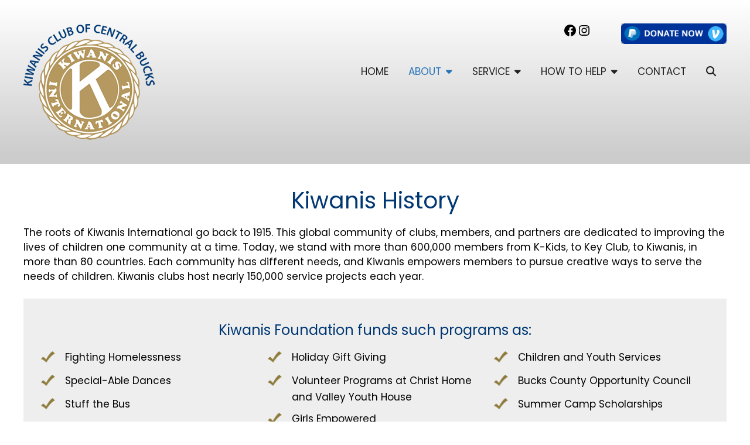

--- FILE ---
content_type: text/html; charset=UTF-8
request_url: https://kiwanisclubofcb.com/history/
body_size: 12920
content:
<!DOCTYPE html>
<html lang="en-US">
<head>
<meta charset="UTF-8" />
<meta name="viewport" content="width=device-width, initial-scale=1.0">
<link rel="profile" href="http://gmpg.org/xfn/11" />
<title>History &#8211; Kiwanis Club of Central Bucks</title>
<meta name='robots' content='max-image-preview:large' />
	<style>img:is([sizes="auto" i], [sizes^="auto," i]) { contain-intrinsic-size: 3000px 1500px }</style>
	<link rel='dns-prefetch' href='//js.stripe.com' />
<link rel="alternate" type="application/rss+xml" title="Kiwanis Club of Central Bucks &raquo; Feed" href="https://kiwanisclubofcb.com/feed/" />
<link rel="alternate" type="application/rss+xml" title="Kiwanis Club of Central Bucks &raquo; Comments Feed" href="https://kiwanisclubofcb.com/comments/feed/" />
<script type="text/javascript">
/* <![CDATA[ */
window._wpemojiSettings = {"baseUrl":"https:\/\/s.w.org\/images\/core\/emoji\/16.0.1\/72x72\/","ext":".png","svgUrl":"https:\/\/s.w.org\/images\/core\/emoji\/16.0.1\/svg\/","svgExt":".svg","source":{"concatemoji":"https:\/\/kiwanisclubofcb.com\/wp-includes\/js\/wp-emoji-release.min.js?ver=6.8.3"}};
/*! This file is auto-generated */
!function(s,n){var o,i,e;function c(e){try{var t={supportTests:e,timestamp:(new Date).valueOf()};sessionStorage.setItem(o,JSON.stringify(t))}catch(e){}}function p(e,t,n){e.clearRect(0,0,e.canvas.width,e.canvas.height),e.fillText(t,0,0);var t=new Uint32Array(e.getImageData(0,0,e.canvas.width,e.canvas.height).data),a=(e.clearRect(0,0,e.canvas.width,e.canvas.height),e.fillText(n,0,0),new Uint32Array(e.getImageData(0,0,e.canvas.width,e.canvas.height).data));return t.every(function(e,t){return e===a[t]})}function u(e,t){e.clearRect(0,0,e.canvas.width,e.canvas.height),e.fillText(t,0,0);for(var n=e.getImageData(16,16,1,1),a=0;a<n.data.length;a++)if(0!==n.data[a])return!1;return!0}function f(e,t,n,a){switch(t){case"flag":return n(e,"\ud83c\udff3\ufe0f\u200d\u26a7\ufe0f","\ud83c\udff3\ufe0f\u200b\u26a7\ufe0f")?!1:!n(e,"\ud83c\udde8\ud83c\uddf6","\ud83c\udde8\u200b\ud83c\uddf6")&&!n(e,"\ud83c\udff4\udb40\udc67\udb40\udc62\udb40\udc65\udb40\udc6e\udb40\udc67\udb40\udc7f","\ud83c\udff4\u200b\udb40\udc67\u200b\udb40\udc62\u200b\udb40\udc65\u200b\udb40\udc6e\u200b\udb40\udc67\u200b\udb40\udc7f");case"emoji":return!a(e,"\ud83e\udedf")}return!1}function g(e,t,n,a){var r="undefined"!=typeof WorkerGlobalScope&&self instanceof WorkerGlobalScope?new OffscreenCanvas(300,150):s.createElement("canvas"),o=r.getContext("2d",{willReadFrequently:!0}),i=(o.textBaseline="top",o.font="600 32px Arial",{});return e.forEach(function(e){i[e]=t(o,e,n,a)}),i}function t(e){var t=s.createElement("script");t.src=e,t.defer=!0,s.head.appendChild(t)}"undefined"!=typeof Promise&&(o="wpEmojiSettingsSupports",i=["flag","emoji"],n.supports={everything:!0,everythingExceptFlag:!0},e=new Promise(function(e){s.addEventListener("DOMContentLoaded",e,{once:!0})}),new Promise(function(t){var n=function(){try{var e=JSON.parse(sessionStorage.getItem(o));if("object"==typeof e&&"number"==typeof e.timestamp&&(new Date).valueOf()<e.timestamp+604800&&"object"==typeof e.supportTests)return e.supportTests}catch(e){}return null}();if(!n){if("undefined"!=typeof Worker&&"undefined"!=typeof OffscreenCanvas&&"undefined"!=typeof URL&&URL.createObjectURL&&"undefined"!=typeof Blob)try{var e="postMessage("+g.toString()+"("+[JSON.stringify(i),f.toString(),p.toString(),u.toString()].join(",")+"));",a=new Blob([e],{type:"text/javascript"}),r=new Worker(URL.createObjectURL(a),{name:"wpTestEmojiSupports"});return void(r.onmessage=function(e){c(n=e.data),r.terminate(),t(n)})}catch(e){}c(n=g(i,f,p,u))}t(n)}).then(function(e){for(var t in e)n.supports[t]=e[t],n.supports.everything=n.supports.everything&&n.supports[t],"flag"!==t&&(n.supports.everythingExceptFlag=n.supports.everythingExceptFlag&&n.supports[t]);n.supports.everythingExceptFlag=n.supports.everythingExceptFlag&&!n.supports.flag,n.DOMReady=!1,n.readyCallback=function(){n.DOMReady=!0}}).then(function(){return e}).then(function(){var e;n.supports.everything||(n.readyCallback(),(e=n.source||{}).concatemoji?t(e.concatemoji):e.wpemoji&&e.twemoji&&(t(e.twemoji),t(e.wpemoji)))}))}((window,document),window._wpemojiSettings);
/* ]]> */
</script>
<link rel='stylesheet' id='twb-open-sans-css' href='https://fonts.googleapis.com/css?family=Open+Sans%3A300%2C400%2C500%2C600%2C700%2C800&#038;display=swap&#038;ver=6.8.3' type='text/css' media='all' />
<link rel='stylesheet' id='twb-global-css' href='https://kiwanisclubofcb.com/wp-content/plugins/form-maker/booster/assets/css/global.css?ver=1.0.0' type='text/css' media='all' />
<style id='wp-emoji-styles-inline-css' type='text/css'>

	img.wp-smiley, img.emoji {
		display: inline !important;
		border: none !important;
		box-shadow: none !important;
		height: 1em !important;
		width: 1em !important;
		margin: 0 0.07em !important;
		vertical-align: -0.1em !important;
		background: none !important;
		padding: 0 !important;
	}
</style>
<link rel='stylesheet' id='wp-block-library-css' href='https://kiwanisclubofcb.com/wp-includes/css/dist/block-library/style.min.css?ver=6.8.3' type='text/css' media='all' />
<style id='wp-block-library-theme-inline-css' type='text/css'>
.wp-block-audio :where(figcaption){color:#555;font-size:13px;text-align:center}.is-dark-theme .wp-block-audio :where(figcaption){color:#ffffffa6}.wp-block-audio{margin:0 0 1em}.wp-block-code{border:1px solid #ccc;border-radius:4px;font-family:Menlo,Consolas,monaco,monospace;padding:.8em 1em}.wp-block-embed :where(figcaption){color:#555;font-size:13px;text-align:center}.is-dark-theme .wp-block-embed :where(figcaption){color:#ffffffa6}.wp-block-embed{margin:0 0 1em}.blocks-gallery-caption{color:#555;font-size:13px;text-align:center}.is-dark-theme .blocks-gallery-caption{color:#ffffffa6}:root :where(.wp-block-image figcaption){color:#555;font-size:13px;text-align:center}.is-dark-theme :root :where(.wp-block-image figcaption){color:#ffffffa6}.wp-block-image{margin:0 0 1em}.wp-block-pullquote{border-bottom:4px solid;border-top:4px solid;color:currentColor;margin-bottom:1.75em}.wp-block-pullquote cite,.wp-block-pullquote footer,.wp-block-pullquote__citation{color:currentColor;font-size:.8125em;font-style:normal;text-transform:uppercase}.wp-block-quote{border-left:.25em solid;margin:0 0 1.75em;padding-left:1em}.wp-block-quote cite,.wp-block-quote footer{color:currentColor;font-size:.8125em;font-style:normal;position:relative}.wp-block-quote:where(.has-text-align-right){border-left:none;border-right:.25em solid;padding-left:0;padding-right:1em}.wp-block-quote:where(.has-text-align-center){border:none;padding-left:0}.wp-block-quote.is-large,.wp-block-quote.is-style-large,.wp-block-quote:where(.is-style-plain){border:none}.wp-block-search .wp-block-search__label{font-weight:700}.wp-block-search__button{border:1px solid #ccc;padding:.375em .625em}:where(.wp-block-group.has-background){padding:1.25em 2.375em}.wp-block-separator.has-css-opacity{opacity:.4}.wp-block-separator{border:none;border-bottom:2px solid;margin-left:auto;margin-right:auto}.wp-block-separator.has-alpha-channel-opacity{opacity:1}.wp-block-separator:not(.is-style-wide):not(.is-style-dots){width:100px}.wp-block-separator.has-background:not(.is-style-dots){border-bottom:none;height:1px}.wp-block-separator.has-background:not(.is-style-wide):not(.is-style-dots){height:2px}.wp-block-table{margin:0 0 1em}.wp-block-table td,.wp-block-table th{word-break:normal}.wp-block-table :where(figcaption){color:#555;font-size:13px;text-align:center}.is-dark-theme .wp-block-table :where(figcaption){color:#ffffffa6}.wp-block-video :where(figcaption){color:#555;font-size:13px;text-align:center}.is-dark-theme .wp-block-video :where(figcaption){color:#ffffffa6}.wp-block-video{margin:0 0 1em}:root :where(.wp-block-template-part.has-background){margin-bottom:0;margin-top:0;padding:1.25em 2.375em}
</style>
<style id='classic-theme-styles-inline-css' type='text/css'>
/*! This file is auto-generated */
.wp-block-button__link{color:#fff;background-color:#32373c;border-radius:9999px;box-shadow:none;text-decoration:none;padding:calc(.667em + 2px) calc(1.333em + 2px);font-size:1.125em}.wp-block-file__button{background:#32373c;color:#fff;text-decoration:none}
</style>
<link rel='stylesheet' id='font-awesome-css' href='https://kiwanisclubofcb.com/wp-content/plugins/contact-widgets/assets/css/font-awesome.min.css?ver=4.7.0' type='text/css' media='all' />
<style id='global-styles-inline-css' type='text/css'>
:root{--wp--preset--aspect-ratio--square: 1;--wp--preset--aspect-ratio--4-3: 4/3;--wp--preset--aspect-ratio--3-4: 3/4;--wp--preset--aspect-ratio--3-2: 3/2;--wp--preset--aspect-ratio--2-3: 2/3;--wp--preset--aspect-ratio--16-9: 16/9;--wp--preset--aspect-ratio--9-16: 9/16;--wp--preset--color--black: #000000;--wp--preset--color--cyan-bluish-gray: #abb8c3;--wp--preset--color--white: #ffffff;--wp--preset--color--pale-pink: #f78da7;--wp--preset--color--vivid-red: #cf2e2e;--wp--preset--color--luminous-vivid-orange: #ff6900;--wp--preset--color--luminous-vivid-amber: #fcb900;--wp--preset--color--light-green-cyan: #7bdcb5;--wp--preset--color--vivid-green-cyan: #00d084;--wp--preset--color--pale-cyan-blue: #8ed1fc;--wp--preset--color--vivid-cyan-blue: #0693e3;--wp--preset--color--vivid-purple: #9b51e0;--wp--preset--color--primary: #0099ff;--wp--preset--color--secondary: #7892BC;--wp--preset--color--tertiary: #EEE8A9;--wp--preset--color--dark: #222;--wp--preset--color--light: #f5f5f5;--wp--preset--color--success: #28a745;--wp--preset--color--danger: #dc3545;--wp--preset--color--warning: #ffc107;--wp--preset--color--info: #17a2b8;--wp--preset--gradient--vivid-cyan-blue-to-vivid-purple: linear-gradient(135deg,rgba(6,147,227,1) 0%,rgb(155,81,224) 100%);--wp--preset--gradient--light-green-cyan-to-vivid-green-cyan: linear-gradient(135deg,rgb(122,220,180) 0%,rgb(0,208,130) 100%);--wp--preset--gradient--luminous-vivid-amber-to-luminous-vivid-orange: linear-gradient(135deg,rgba(252,185,0,1) 0%,rgba(255,105,0,1) 100%);--wp--preset--gradient--luminous-vivid-orange-to-vivid-red: linear-gradient(135deg,rgba(255,105,0,1) 0%,rgb(207,46,46) 100%);--wp--preset--gradient--very-light-gray-to-cyan-bluish-gray: linear-gradient(135deg,rgb(238,238,238) 0%,rgb(169,184,195) 100%);--wp--preset--gradient--cool-to-warm-spectrum: linear-gradient(135deg,rgb(74,234,220) 0%,rgb(151,120,209) 20%,rgb(207,42,186) 40%,rgb(238,44,130) 60%,rgb(251,105,98) 80%,rgb(254,248,76) 100%);--wp--preset--gradient--blush-light-purple: linear-gradient(135deg,rgb(255,206,236) 0%,rgb(152,150,240) 100%);--wp--preset--gradient--blush-bordeaux: linear-gradient(135deg,rgb(254,205,165) 0%,rgb(254,45,45) 50%,rgb(107,0,62) 100%);--wp--preset--gradient--luminous-dusk: linear-gradient(135deg,rgb(255,203,112) 0%,rgb(199,81,192) 50%,rgb(65,88,208) 100%);--wp--preset--gradient--pale-ocean: linear-gradient(135deg,rgb(255,245,203) 0%,rgb(182,227,212) 50%,rgb(51,167,181) 100%);--wp--preset--gradient--electric-grass: linear-gradient(135deg,rgb(202,248,128) 0%,rgb(113,206,126) 100%);--wp--preset--gradient--midnight: linear-gradient(135deg,rgb(2,3,129) 0%,rgb(40,116,252) 100%);--wp--preset--font-size--small: 13px;--wp--preset--font-size--medium: 20px;--wp--preset--font-size--large: 36px;--wp--preset--font-size--x-large: 42px;--wp--preset--spacing--20: 0.44rem;--wp--preset--spacing--30: 0.67rem;--wp--preset--spacing--40: 1rem;--wp--preset--spacing--50: 1.5rem;--wp--preset--spacing--60: 2.25rem;--wp--preset--spacing--70: 3.38rem;--wp--preset--spacing--80: 5.06rem;--wp--preset--shadow--natural: 6px 6px 9px rgba(0, 0, 0, 0.2);--wp--preset--shadow--deep: 12px 12px 50px rgba(0, 0, 0, 0.4);--wp--preset--shadow--sharp: 6px 6px 0px rgba(0, 0, 0, 0.2);--wp--preset--shadow--outlined: 6px 6px 0px -3px rgba(255, 255, 255, 1), 6px 6px rgba(0, 0, 0, 1);--wp--preset--shadow--crisp: 6px 6px 0px rgba(0, 0, 0, 1);}:where(.is-layout-flex){gap: 0.5em;}:where(.is-layout-grid){gap: 0.5em;}body .is-layout-flex{display: flex;}.is-layout-flex{flex-wrap: wrap;align-items: center;}.is-layout-flex > :is(*, div){margin: 0;}body .is-layout-grid{display: grid;}.is-layout-grid > :is(*, div){margin: 0;}:where(.wp-block-columns.is-layout-flex){gap: 2em;}:where(.wp-block-columns.is-layout-grid){gap: 2em;}:where(.wp-block-post-template.is-layout-flex){gap: 1.25em;}:where(.wp-block-post-template.is-layout-grid){gap: 1.25em;}.has-black-color{color: var(--wp--preset--color--black) !important;}.has-cyan-bluish-gray-color{color: var(--wp--preset--color--cyan-bluish-gray) !important;}.has-white-color{color: var(--wp--preset--color--white) !important;}.has-pale-pink-color{color: var(--wp--preset--color--pale-pink) !important;}.has-vivid-red-color{color: var(--wp--preset--color--vivid-red) !important;}.has-luminous-vivid-orange-color{color: var(--wp--preset--color--luminous-vivid-orange) !important;}.has-luminous-vivid-amber-color{color: var(--wp--preset--color--luminous-vivid-amber) !important;}.has-light-green-cyan-color{color: var(--wp--preset--color--light-green-cyan) !important;}.has-vivid-green-cyan-color{color: var(--wp--preset--color--vivid-green-cyan) !important;}.has-pale-cyan-blue-color{color: var(--wp--preset--color--pale-cyan-blue) !important;}.has-vivid-cyan-blue-color{color: var(--wp--preset--color--vivid-cyan-blue) !important;}.has-vivid-purple-color{color: var(--wp--preset--color--vivid-purple) !important;}.has-black-background-color{background-color: var(--wp--preset--color--black) !important;}.has-cyan-bluish-gray-background-color{background-color: var(--wp--preset--color--cyan-bluish-gray) !important;}.has-white-background-color{background-color: var(--wp--preset--color--white) !important;}.has-pale-pink-background-color{background-color: var(--wp--preset--color--pale-pink) !important;}.has-vivid-red-background-color{background-color: var(--wp--preset--color--vivid-red) !important;}.has-luminous-vivid-orange-background-color{background-color: var(--wp--preset--color--luminous-vivid-orange) !important;}.has-luminous-vivid-amber-background-color{background-color: var(--wp--preset--color--luminous-vivid-amber) !important;}.has-light-green-cyan-background-color{background-color: var(--wp--preset--color--light-green-cyan) !important;}.has-vivid-green-cyan-background-color{background-color: var(--wp--preset--color--vivid-green-cyan) !important;}.has-pale-cyan-blue-background-color{background-color: var(--wp--preset--color--pale-cyan-blue) !important;}.has-vivid-cyan-blue-background-color{background-color: var(--wp--preset--color--vivid-cyan-blue) !important;}.has-vivid-purple-background-color{background-color: var(--wp--preset--color--vivid-purple) !important;}.has-black-border-color{border-color: var(--wp--preset--color--black) !important;}.has-cyan-bluish-gray-border-color{border-color: var(--wp--preset--color--cyan-bluish-gray) !important;}.has-white-border-color{border-color: var(--wp--preset--color--white) !important;}.has-pale-pink-border-color{border-color: var(--wp--preset--color--pale-pink) !important;}.has-vivid-red-border-color{border-color: var(--wp--preset--color--vivid-red) !important;}.has-luminous-vivid-orange-border-color{border-color: var(--wp--preset--color--luminous-vivid-orange) !important;}.has-luminous-vivid-amber-border-color{border-color: var(--wp--preset--color--luminous-vivid-amber) !important;}.has-light-green-cyan-border-color{border-color: var(--wp--preset--color--light-green-cyan) !important;}.has-vivid-green-cyan-border-color{border-color: var(--wp--preset--color--vivid-green-cyan) !important;}.has-pale-cyan-blue-border-color{border-color: var(--wp--preset--color--pale-cyan-blue) !important;}.has-vivid-cyan-blue-border-color{border-color: var(--wp--preset--color--vivid-cyan-blue) !important;}.has-vivid-purple-border-color{border-color: var(--wp--preset--color--vivid-purple) !important;}.has-vivid-cyan-blue-to-vivid-purple-gradient-background{background: var(--wp--preset--gradient--vivid-cyan-blue-to-vivid-purple) !important;}.has-light-green-cyan-to-vivid-green-cyan-gradient-background{background: var(--wp--preset--gradient--light-green-cyan-to-vivid-green-cyan) !important;}.has-luminous-vivid-amber-to-luminous-vivid-orange-gradient-background{background: var(--wp--preset--gradient--luminous-vivid-amber-to-luminous-vivid-orange) !important;}.has-luminous-vivid-orange-to-vivid-red-gradient-background{background: var(--wp--preset--gradient--luminous-vivid-orange-to-vivid-red) !important;}.has-very-light-gray-to-cyan-bluish-gray-gradient-background{background: var(--wp--preset--gradient--very-light-gray-to-cyan-bluish-gray) !important;}.has-cool-to-warm-spectrum-gradient-background{background: var(--wp--preset--gradient--cool-to-warm-spectrum) !important;}.has-blush-light-purple-gradient-background{background: var(--wp--preset--gradient--blush-light-purple) !important;}.has-blush-bordeaux-gradient-background{background: var(--wp--preset--gradient--blush-bordeaux) !important;}.has-luminous-dusk-gradient-background{background: var(--wp--preset--gradient--luminous-dusk) !important;}.has-pale-ocean-gradient-background{background: var(--wp--preset--gradient--pale-ocean) !important;}.has-electric-grass-gradient-background{background: var(--wp--preset--gradient--electric-grass) !important;}.has-midnight-gradient-background{background: var(--wp--preset--gradient--midnight) !important;}.has-small-font-size{font-size: var(--wp--preset--font-size--small) !important;}.has-medium-font-size{font-size: var(--wp--preset--font-size--medium) !important;}.has-large-font-size{font-size: var(--wp--preset--font-size--large) !important;}.has-x-large-font-size{font-size: var(--wp--preset--font-size--x-large) !important;}
:where(.wp-block-post-template.is-layout-flex){gap: 1.25em;}:where(.wp-block-post-template.is-layout-grid){gap: 1.25em;}
:where(.wp-block-columns.is-layout-flex){gap: 2em;}:where(.wp-block-columns.is-layout-grid){gap: 2em;}
:root :where(.wp-block-pullquote){font-size: 1.5em;line-height: 1.6;}
</style>
<link rel='stylesheet' id='bne-testimonials-css-css' href='https://kiwanisclubofcb.com/wp-content/plugins/bne-testimonials-pro/assets/css/bne-testimonials.min.css?ver=2.9.19' type='text/css' media='all' />
<link rel='stylesheet' id='wpedon-css' href='https://kiwanisclubofcb.com/wp-content/plugins/easy-paypal-donation/assets/css/wpedon.css?ver=1.5.3' type='text/css' media='all' />
<link rel='stylesheet' id='wp-components-css' href='https://kiwanisclubofcb.com/wp-includes/css/dist/components/style.min.css?ver=6.8.3' type='text/css' media='all' />
<link rel='stylesheet' id='godaddy-styles-css' href='https://kiwanisclubofcb.com/wp-content/mu-plugins/vendor/wpex/godaddy-launch/includes/Dependencies/GoDaddy/Styles/build/latest.css?ver=2.0.2' type='text/css' media='all' />
<link rel='stylesheet' id='bootstrap-css' href='https://kiwanisclubofcb.com/wp-content/themes/sweetness/framework/assets/plugins/bootstrap/css/bootstrap.min.css?ver=4.6.2' type='text/css' media='all' />
<link rel='stylesheet' id='fontawesome-css' href='https://kiwanisclubofcb.com/wp-content/themes/sweetness/framework/assets/plugins/fontawesome/css/all.min.css?ver=6.4.2' type='text/css' media='all' />
<link rel='stylesheet' id='magnific-css' href='https://kiwanisclubofcb.com/wp-content/themes/sweetness/framework/assets/plugins/magnific/magnific-popup.css?ver=1.1.0' type='text/css' media='all' />
<link rel='stylesheet' id='bne_framework-css' href='https://kiwanisclubofcb.com/wp-content/themes/sweetness/framework/assets/css/bne-main.min.css?ver=2.2.20' type='text/css' media='all' />
<link rel='stylesheet' id='bne_framework_blocks-css' href='https://kiwanisclubofcb.com/wp-content/themes/sweetness/framework/assets/css/bne-blocks-front.css?ver=2.2.20' type='text/css' media='all' />
<link rel='stylesheet' id='bne_theme_parent-css' href='https://kiwanisclubofcb.com/wp-content/themes/sweetness/style.css?ver=2.2.20' type='text/css' media='all' />
<style id='bne_theme_parent-inline-css' type='text/css'>
.has-primary-color { color: #0099ff; }.has-primary-background-color { background-color: #0099ff; }.has-secondary-color { color: #7892BC; }.has-secondary-background-color { background-color: #7892BC; }.has-tertiary-color { color: #EEE8A9; }.has-tertiary-background-color { background-color: #EEE8A9; }.has-dark-color { color: #222; }.has-dark-background-color { background-color: #222; }.has-light-color { color: #f5f5f5; }.has-light-background-color { background-color: #f5f5f5; }.has-success-color { color: #28a745; }.has-success-background-color { background-color: #28a745; }.has-danger-color { color: #dc3545; }.has-danger-background-color { background-color: #dc3545; }.has-warning-color { color: #ffc107; }.has-warning-background-color { background-color: #ffc107; }.has-info-color { color: #17a2b8; }.has-info-background-color { background-color: #17a2b8; }:root {--theme-primary-color: #0099ff;--theme-secondary-color: #7892BC;--theme-tertiary-color: #EEE8A9;--theme-dark-color: #222;--theme-light-color: #f5f5f5;--theme-success-color: #28a745;--theme-danger-color: #dc3545;--theme-warning-color: #ffc107;--theme-info-color: #17a2b8;}
</style>
<link rel='stylesheet' id='bne_theme_child-css' href='https://kiwanisclubofcb.com/wp-content/themes/sweetness-child/style.css?ver=1622987792' type='text/css' media='all' />
<script type="text/javascript" src="https://kiwanisclubofcb.com/wp-includes/js/jquery/jquery.min.js?ver=3.7.1" id="jquery-core-js"></script>
<script type="text/javascript" src="https://kiwanisclubofcb.com/wp-includes/js/jquery/jquery-migrate.min.js?ver=3.4.1" id="jquery-migrate-js"></script>
<script type="text/javascript" src="https://kiwanisclubofcb.com/wp-content/plugins/form-maker/booster/assets/js/circle-progress.js?ver=1.2.2" id="twb-circle-js"></script>
<script type="text/javascript" id="twb-global-js-extra">
/* <![CDATA[ */
var twb = {"nonce":"e4e1fccb08","ajax_url":"https:\/\/kiwanisclubofcb.com\/wp-admin\/admin-ajax.php","plugin_url":"https:\/\/kiwanisclubofcb.com\/wp-content\/plugins\/form-maker\/booster","href":"https:\/\/kiwanisclubofcb.com\/wp-admin\/admin.php?page=twb_form-maker"};
var twb = {"nonce":"e4e1fccb08","ajax_url":"https:\/\/kiwanisclubofcb.com\/wp-admin\/admin-ajax.php","plugin_url":"https:\/\/kiwanisclubofcb.com\/wp-content\/plugins\/form-maker\/booster","href":"https:\/\/kiwanisclubofcb.com\/wp-admin\/admin.php?page=twb_form-maker"};
/* ]]> */
</script>
<script type="text/javascript" src="https://kiwanisclubofcb.com/wp-content/plugins/form-maker/booster/assets/js/global.js?ver=1.0.0" id="twb-global-js"></script>
<link rel="https://api.w.org/" href="https://kiwanisclubofcb.com/wp-json/" /><link rel="alternate" title="JSON" type="application/json" href="https://kiwanisclubofcb.com/wp-json/wp/v2/pages/883" /><link rel="EditURI" type="application/rsd+xml" title="RSD" href="https://kiwanisclubofcb.com/xmlrpc.php?rsd" />
<link rel="canonical" href="https://kiwanisclubofcb.com/history/" />
<link rel='shortlink' href='https://kiwanisclubofcb.com/?p=883' />
<link rel="alternate" title="oEmbed (JSON)" type="application/json+oembed" href="https://kiwanisclubofcb.com/wp-json/oembed/1.0/embed?url=https%3A%2F%2Fkiwanisclubofcb.com%2Fhistory%2F" />
<link rel="alternate" title="oEmbed (XML)" type="text/xml+oembed" href="https://kiwanisclubofcb.com/wp-json/oembed/1.0/embed?url=https%3A%2F%2Fkiwanisclubofcb.com%2Fhistory%2F&#038;format=xml" />

<!-- Theme Options CSS -->
<style type="text/css">
	:root {
		--theme-content-width: 1200px;
		--theme-default-btn-color: #0099ff;
		--theme-sidebar-gutter: 30px;
		--theme-body-font-family: Poppins;
		--theme-heading-font-family: Poppins;
		--theme-base-font-size: 17px;
		--theme-fluid-typography-ratio: 0;
		--theme-fluid-font-size: calc(var(--theme-base-font-size) + var(--theme-fluid-typography-ratio) * 1vw);
		--theme-dark-base: #111;
		--theme-dark-base-secondary: #333;
		--theme-menu-bg-color: rgba(244,244,244,0);
		--theme-menu-bg-hover-color: rgba(255,255,255,0);
		--theme-menu-nav-color: #222222;
		--theme-menu-nav-hover-color: #2874b8;
	}
	
	/* Responsive content size css (note: placed in styles.php as @media does not accept --var())*/
	@media (min-width: 1200px ) {
		/* WP Block: Media & Text (full width splits) */
		.wp-block-media-text.alignfull .wp-block-media-text__content {
			margin: 0 calc( ( 100vw - 1200px ) / 2 ) 0 auto;
		}
		
		.wp-block-media-text.alignfull.has-media-on-the-right .wp-block-media-text__content {
			margin: 0 auto 0 calc( ( 100vw - 1200px ) / 2 );
			padding-left: 0;
		}

		/* BNE Block: Container Halves */
		.bne-container.has-left-bg .bne-container-content,
		.bne-container.has-right-bg .bne-container-content {
			max-width: calc( ( 1200px / 2 ) + 30px );
		}	
		
	}

	/* General Typography Styles */
		html,
	body {
		font-family:Poppins;font-size:var(--theme-fluid-font-size);line-height:1.5;color:#000000;font-weight:400;font-style:normal;	}
		a { color: #1e73be; }
	a:hover { color: #a5cade; }
	.tagcloud a:hover, .bne-tags a:hover { background: #a5cade; color: white; }
		h1, h2, h3, h4, h5, h6, .header-font {
		font-family:Poppins;letter-spacing:0px;color:#003874;text-transform:none;font-weight:400;font-style:normal;	}
	#page-heading-wrapper { color: #333; }
		
	#footer_content,
	#footer-wrapper { color: #ffffff; }
	#footer_content h1, #footer_content h2, #footer_content h3, #footer_content h4, #footer_content h5, #footer_content h6,
	#footer-wrapper h1, #footer-wrapper h2, #footer-wrapper h3, #footer-wrapper h4, #footer-wrapper h5, #footer-wrapper h6 { color: #ffffff; }
	#footer_content a:not(.btn),
	#footer-wrapper a:not(.btn) { color: #99caea; }
	#footer_content a:hover:not(.btn),
	#footer-wrapper a:hover:not(.btn) { color: #26aae8; }	

	/* Main Menu Styles */
	#access { background-color: rgba(244,244,244,0); }
	#primary-menu > li > a { color: #222222; }
	/* Top Hover */
	#primary-menu > li > a:hover,
	#primary-menu > li > a:focus,
	#primary-menu > li.active > a,
	#primary-menu > li.sfHover > a,
	.bne-sticky-menu #primary-menu > li > a:hover,
	.bne-sticky-menu #primary-menu > li.active > a,
	.bne-sticky-menu #primary-menu > li.sfHover > a {
		background-color: rgba(255,255,255,0);
		color: #2874b8;
	}
	/* Sub Menu */
	#primary-menu ul { background-color: #ffffff; }
	#primary-menu li li a { color: #000000; }
	/* Sub Menu Hover */
	#primary-menu li li a:hover,
	#primary-menu li li a:focus,
	#primary-menu li li.active > a {
		background-color: #f4f4f4;
		color: #2874b8;
	}
	#primary-menu li a {font-family:Poppins;font-size:17px;text-transform:none;font-weight:400;font-style:normal;}		/* Body/Page Background */
	body { background-color: #ffffff;
background-image: url();
background-repeat: no-repeat;
background-position: center center;
background-size: cover;
background-attachment: scroll;
 }
			/* Header Background */
	#header-wrapper { background-color: #ffffff;
background-image: url(https://kiwanisclubofcb.com/wp-content/uploads/2021/06/bg-1.png);
background-repeat: repeat-x;
background-position: left top;
background-size: contain;
background-attachment: fixed;
 }
			/* Container Background */
	#main-content-wrapper { background-color: ;
background-image: url();
background-repeat: no-repeat;
background-position: center center;
background-size: cover;
background-attachment: scroll;
 }
				/* Footer Background */
	#footer-wrapper { background-color: #003874;
background-image: url();
background-repeat: no-repeat;
background-position: center center;
background-size: cover;
background-attachment: scroll;
 }
		
</style>
<!-- Theme Options CSS (End) -->
			<style type="text/css" id="wp-custom-css">
			#header-wrapper .header-content {
 padding-bottom: 0px;
}
		</style>
		<style id="kirki-inline-styles">/* devanagari */
@font-face {
  font-family: 'Poppins';
  font-style: italic;
  font-weight: 400;
  font-display: swap;
  src: url(https://kiwanisclubofcb.com/wp-content/fonts/poppins/pxiGyp8kv8JHgFVrJJLucXtAKPY.woff2) format('woff2');
  unicode-range: U+0900-097F, U+1CD0-1CF9, U+200C-200D, U+20A8, U+20B9, U+20F0, U+25CC, U+A830-A839, U+A8E0-A8FF, U+11B00-11B09;
}
/* latin-ext */
@font-face {
  font-family: 'Poppins';
  font-style: italic;
  font-weight: 400;
  font-display: swap;
  src: url(https://kiwanisclubofcb.com/wp-content/fonts/poppins/pxiGyp8kv8JHgFVrJJLufntAKPY.woff2) format('woff2');
  unicode-range: U+0100-02BA, U+02BD-02C5, U+02C7-02CC, U+02CE-02D7, U+02DD-02FF, U+0304, U+0308, U+0329, U+1D00-1DBF, U+1E00-1E9F, U+1EF2-1EFF, U+2020, U+20A0-20AB, U+20AD-20C0, U+2113, U+2C60-2C7F, U+A720-A7FF;
}
/* latin */
@font-face {
  font-family: 'Poppins';
  font-style: italic;
  font-weight: 400;
  font-display: swap;
  src: url(https://kiwanisclubofcb.com/wp-content/fonts/poppins/pxiGyp8kv8JHgFVrJJLucHtA.woff2) format('woff2');
  unicode-range: U+0000-00FF, U+0131, U+0152-0153, U+02BB-02BC, U+02C6, U+02DA, U+02DC, U+0304, U+0308, U+0329, U+2000-206F, U+20AC, U+2122, U+2191, U+2193, U+2212, U+2215, U+FEFF, U+FFFD;
}
/* devanagari */
@font-face {
  font-family: 'Poppins';
  font-style: normal;
  font-weight: 400;
  font-display: swap;
  src: url(https://kiwanisclubofcb.com/wp-content/fonts/poppins/pxiEyp8kv8JHgFVrJJbecmNE.woff2) format('woff2');
  unicode-range: U+0900-097F, U+1CD0-1CF9, U+200C-200D, U+20A8, U+20B9, U+20F0, U+25CC, U+A830-A839, U+A8E0-A8FF, U+11B00-11B09;
}
/* latin-ext */
@font-face {
  font-family: 'Poppins';
  font-style: normal;
  font-weight: 400;
  font-display: swap;
  src: url(https://kiwanisclubofcb.com/wp-content/fonts/poppins/pxiEyp8kv8JHgFVrJJnecmNE.woff2) format('woff2');
  unicode-range: U+0100-02BA, U+02BD-02C5, U+02C7-02CC, U+02CE-02D7, U+02DD-02FF, U+0304, U+0308, U+0329, U+1D00-1DBF, U+1E00-1E9F, U+1EF2-1EFF, U+2020, U+20A0-20AB, U+20AD-20C0, U+2113, U+2C60-2C7F, U+A720-A7FF;
}
/* latin */
@font-face {
  font-family: 'Poppins';
  font-style: normal;
  font-weight: 400;
  font-display: swap;
  src: url(https://kiwanisclubofcb.com/wp-content/fonts/poppins/pxiEyp8kv8JHgFVrJJfecg.woff2) format('woff2');
  unicode-range: U+0000-00FF, U+0131, U+0152-0153, U+02BB-02BC, U+02C6, U+02DA, U+02DC, U+0304, U+0308, U+0329, U+2000-206F, U+20AC, U+2122, U+2191, U+2193, U+2212, U+2215, U+FEFF, U+FFFD;
}
/* devanagari */
@font-face {
  font-family: 'Poppins';
  font-style: normal;
  font-weight: 700;
  font-display: swap;
  src: url(https://kiwanisclubofcb.com/wp-content/fonts/poppins/pxiByp8kv8JHgFVrLCz7Z11lFc-K.woff2) format('woff2');
  unicode-range: U+0900-097F, U+1CD0-1CF9, U+200C-200D, U+20A8, U+20B9, U+20F0, U+25CC, U+A830-A839, U+A8E0-A8FF, U+11B00-11B09;
}
/* latin-ext */
@font-face {
  font-family: 'Poppins';
  font-style: normal;
  font-weight: 700;
  font-display: swap;
  src: url(https://kiwanisclubofcb.com/wp-content/fonts/poppins/pxiByp8kv8JHgFVrLCz7Z1JlFc-K.woff2) format('woff2');
  unicode-range: U+0100-02BA, U+02BD-02C5, U+02C7-02CC, U+02CE-02D7, U+02DD-02FF, U+0304, U+0308, U+0329, U+1D00-1DBF, U+1E00-1E9F, U+1EF2-1EFF, U+2020, U+20A0-20AB, U+20AD-20C0, U+2113, U+2C60-2C7F, U+A720-A7FF;
}
/* latin */
@font-face {
  font-family: 'Poppins';
  font-style: normal;
  font-weight: 700;
  font-display: swap;
  src: url(https://kiwanisclubofcb.com/wp-content/fonts/poppins/pxiByp8kv8JHgFVrLCz7Z1xlFQ.woff2) format('woff2');
  unicode-range: U+0000-00FF, U+0131, U+0152-0153, U+02BB-02BC, U+02C6, U+02DA, U+02DC, U+0304, U+0308, U+0329, U+2000-206F, U+20AC, U+2122, U+2191, U+2193, U+2212, U+2215, U+FEFF, U+FFFD;
}/* devanagari */
@font-face {
  font-family: 'Poppins';
  font-style: italic;
  font-weight: 400;
  font-display: swap;
  src: url(https://kiwanisclubofcb.com/wp-content/fonts/poppins/pxiGyp8kv8JHgFVrJJLucXtAKPY.woff2) format('woff2');
  unicode-range: U+0900-097F, U+1CD0-1CF9, U+200C-200D, U+20A8, U+20B9, U+20F0, U+25CC, U+A830-A839, U+A8E0-A8FF, U+11B00-11B09;
}
/* latin-ext */
@font-face {
  font-family: 'Poppins';
  font-style: italic;
  font-weight: 400;
  font-display: swap;
  src: url(https://kiwanisclubofcb.com/wp-content/fonts/poppins/pxiGyp8kv8JHgFVrJJLufntAKPY.woff2) format('woff2');
  unicode-range: U+0100-02BA, U+02BD-02C5, U+02C7-02CC, U+02CE-02D7, U+02DD-02FF, U+0304, U+0308, U+0329, U+1D00-1DBF, U+1E00-1E9F, U+1EF2-1EFF, U+2020, U+20A0-20AB, U+20AD-20C0, U+2113, U+2C60-2C7F, U+A720-A7FF;
}
/* latin */
@font-face {
  font-family: 'Poppins';
  font-style: italic;
  font-weight: 400;
  font-display: swap;
  src: url(https://kiwanisclubofcb.com/wp-content/fonts/poppins/pxiGyp8kv8JHgFVrJJLucHtA.woff2) format('woff2');
  unicode-range: U+0000-00FF, U+0131, U+0152-0153, U+02BB-02BC, U+02C6, U+02DA, U+02DC, U+0304, U+0308, U+0329, U+2000-206F, U+20AC, U+2122, U+2191, U+2193, U+2212, U+2215, U+FEFF, U+FFFD;
}
/* devanagari */
@font-face {
  font-family: 'Poppins';
  font-style: normal;
  font-weight: 400;
  font-display: swap;
  src: url(https://kiwanisclubofcb.com/wp-content/fonts/poppins/pxiEyp8kv8JHgFVrJJbecmNE.woff2) format('woff2');
  unicode-range: U+0900-097F, U+1CD0-1CF9, U+200C-200D, U+20A8, U+20B9, U+20F0, U+25CC, U+A830-A839, U+A8E0-A8FF, U+11B00-11B09;
}
/* latin-ext */
@font-face {
  font-family: 'Poppins';
  font-style: normal;
  font-weight: 400;
  font-display: swap;
  src: url(https://kiwanisclubofcb.com/wp-content/fonts/poppins/pxiEyp8kv8JHgFVrJJnecmNE.woff2) format('woff2');
  unicode-range: U+0100-02BA, U+02BD-02C5, U+02C7-02CC, U+02CE-02D7, U+02DD-02FF, U+0304, U+0308, U+0329, U+1D00-1DBF, U+1E00-1E9F, U+1EF2-1EFF, U+2020, U+20A0-20AB, U+20AD-20C0, U+2113, U+2C60-2C7F, U+A720-A7FF;
}
/* latin */
@font-face {
  font-family: 'Poppins';
  font-style: normal;
  font-weight: 400;
  font-display: swap;
  src: url(https://kiwanisclubofcb.com/wp-content/fonts/poppins/pxiEyp8kv8JHgFVrJJfecg.woff2) format('woff2');
  unicode-range: U+0000-00FF, U+0131, U+0152-0153, U+02BB-02BC, U+02C6, U+02DA, U+02DC, U+0304, U+0308, U+0329, U+2000-206F, U+20AC, U+2122, U+2191, U+2193, U+2212, U+2215, U+FEFF, U+FFFD;
}
/* devanagari */
@font-face {
  font-family: 'Poppins';
  font-style: normal;
  font-weight: 700;
  font-display: swap;
  src: url(https://kiwanisclubofcb.com/wp-content/fonts/poppins/pxiByp8kv8JHgFVrLCz7Z11lFc-K.woff2) format('woff2');
  unicode-range: U+0900-097F, U+1CD0-1CF9, U+200C-200D, U+20A8, U+20B9, U+20F0, U+25CC, U+A830-A839, U+A8E0-A8FF, U+11B00-11B09;
}
/* latin-ext */
@font-face {
  font-family: 'Poppins';
  font-style: normal;
  font-weight: 700;
  font-display: swap;
  src: url(https://kiwanisclubofcb.com/wp-content/fonts/poppins/pxiByp8kv8JHgFVrLCz7Z1JlFc-K.woff2) format('woff2');
  unicode-range: U+0100-02BA, U+02BD-02C5, U+02C7-02CC, U+02CE-02D7, U+02DD-02FF, U+0304, U+0308, U+0329, U+1D00-1DBF, U+1E00-1E9F, U+1EF2-1EFF, U+2020, U+20A0-20AB, U+20AD-20C0, U+2113, U+2C60-2C7F, U+A720-A7FF;
}
/* latin */
@font-face {
  font-family: 'Poppins';
  font-style: normal;
  font-weight: 700;
  font-display: swap;
  src: url(https://kiwanisclubofcb.com/wp-content/fonts/poppins/pxiByp8kv8JHgFVrLCz7Z1xlFQ.woff2) format('woff2');
  unicode-range: U+0000-00FF, U+0131, U+0152-0153, U+02BB-02BC, U+02C6, U+02DA, U+02DC, U+0304, U+0308, U+0329, U+2000-206F, U+20AC, U+2122, U+2191, U+2193, U+2212, U+2215, U+FEFF, U+FFFD;
}/* devanagari */
@font-face {
  font-family: 'Poppins';
  font-style: italic;
  font-weight: 400;
  font-display: swap;
  src: url(https://kiwanisclubofcb.com/wp-content/fonts/poppins/pxiGyp8kv8JHgFVrJJLucXtAKPY.woff2) format('woff2');
  unicode-range: U+0900-097F, U+1CD0-1CF9, U+200C-200D, U+20A8, U+20B9, U+20F0, U+25CC, U+A830-A839, U+A8E0-A8FF, U+11B00-11B09;
}
/* latin-ext */
@font-face {
  font-family: 'Poppins';
  font-style: italic;
  font-weight: 400;
  font-display: swap;
  src: url(https://kiwanisclubofcb.com/wp-content/fonts/poppins/pxiGyp8kv8JHgFVrJJLufntAKPY.woff2) format('woff2');
  unicode-range: U+0100-02BA, U+02BD-02C5, U+02C7-02CC, U+02CE-02D7, U+02DD-02FF, U+0304, U+0308, U+0329, U+1D00-1DBF, U+1E00-1E9F, U+1EF2-1EFF, U+2020, U+20A0-20AB, U+20AD-20C0, U+2113, U+2C60-2C7F, U+A720-A7FF;
}
/* latin */
@font-face {
  font-family: 'Poppins';
  font-style: italic;
  font-weight: 400;
  font-display: swap;
  src: url(https://kiwanisclubofcb.com/wp-content/fonts/poppins/pxiGyp8kv8JHgFVrJJLucHtA.woff2) format('woff2');
  unicode-range: U+0000-00FF, U+0131, U+0152-0153, U+02BB-02BC, U+02C6, U+02DA, U+02DC, U+0304, U+0308, U+0329, U+2000-206F, U+20AC, U+2122, U+2191, U+2193, U+2212, U+2215, U+FEFF, U+FFFD;
}
/* devanagari */
@font-face {
  font-family: 'Poppins';
  font-style: normal;
  font-weight: 400;
  font-display: swap;
  src: url(https://kiwanisclubofcb.com/wp-content/fonts/poppins/pxiEyp8kv8JHgFVrJJbecmNE.woff2) format('woff2');
  unicode-range: U+0900-097F, U+1CD0-1CF9, U+200C-200D, U+20A8, U+20B9, U+20F0, U+25CC, U+A830-A839, U+A8E0-A8FF, U+11B00-11B09;
}
/* latin-ext */
@font-face {
  font-family: 'Poppins';
  font-style: normal;
  font-weight: 400;
  font-display: swap;
  src: url(https://kiwanisclubofcb.com/wp-content/fonts/poppins/pxiEyp8kv8JHgFVrJJnecmNE.woff2) format('woff2');
  unicode-range: U+0100-02BA, U+02BD-02C5, U+02C7-02CC, U+02CE-02D7, U+02DD-02FF, U+0304, U+0308, U+0329, U+1D00-1DBF, U+1E00-1E9F, U+1EF2-1EFF, U+2020, U+20A0-20AB, U+20AD-20C0, U+2113, U+2C60-2C7F, U+A720-A7FF;
}
/* latin */
@font-face {
  font-family: 'Poppins';
  font-style: normal;
  font-weight: 400;
  font-display: swap;
  src: url(https://kiwanisclubofcb.com/wp-content/fonts/poppins/pxiEyp8kv8JHgFVrJJfecg.woff2) format('woff2');
  unicode-range: U+0000-00FF, U+0131, U+0152-0153, U+02BB-02BC, U+02C6, U+02DA, U+02DC, U+0304, U+0308, U+0329, U+2000-206F, U+20AC, U+2122, U+2191, U+2193, U+2212, U+2215, U+FEFF, U+FFFD;
}
/* devanagari */
@font-face {
  font-family: 'Poppins';
  font-style: normal;
  font-weight: 700;
  font-display: swap;
  src: url(https://kiwanisclubofcb.com/wp-content/fonts/poppins/pxiByp8kv8JHgFVrLCz7Z11lFc-K.woff2) format('woff2');
  unicode-range: U+0900-097F, U+1CD0-1CF9, U+200C-200D, U+20A8, U+20B9, U+20F0, U+25CC, U+A830-A839, U+A8E0-A8FF, U+11B00-11B09;
}
/* latin-ext */
@font-face {
  font-family: 'Poppins';
  font-style: normal;
  font-weight: 700;
  font-display: swap;
  src: url(https://kiwanisclubofcb.com/wp-content/fonts/poppins/pxiByp8kv8JHgFVrLCz7Z1JlFc-K.woff2) format('woff2');
  unicode-range: U+0100-02BA, U+02BD-02C5, U+02C7-02CC, U+02CE-02D7, U+02DD-02FF, U+0304, U+0308, U+0329, U+1D00-1DBF, U+1E00-1E9F, U+1EF2-1EFF, U+2020, U+20A0-20AB, U+20AD-20C0, U+2113, U+2C60-2C7F, U+A720-A7FF;
}
/* latin */
@font-face {
  font-family: 'Poppins';
  font-style: normal;
  font-weight: 700;
  font-display: swap;
  src: url(https://kiwanisclubofcb.com/wp-content/fonts/poppins/pxiByp8kv8JHgFVrLCz7Z1xlFQ.woff2) format('woff2');
  unicode-range: U+0000-00FF, U+0131, U+0152-0153, U+02BB-02BC, U+02C6, U+02DA, U+02DC, U+0304, U+0308, U+0329, U+2000-206F, U+20AC, U+2122, U+2191, U+2193, U+2212, U+2215, U+FEFF, U+FFFD;
}</style></head>
<body class="wp-singular page-template-default page page-id-883 wp-custom-logo wp-embed-responsive wp-theme-sweetness wp-child-theme-sweetness-child unknown-os unknown-browser sidebar-layout-no-sidebar wide_layout has-sticky-menu bne-graphical-mobile-nav">
	
		
	<a class="skip-link sr-only" href="#main-content-wrapper">Skip to content</a>
	
	
	<div id="wrapper">
		<div id="container">

					<!-- Mobile Menu Button -->
		<a href="#access" class="btn-navbar primary-menu-toggle open-nav" aria-controls="primary-menu" aria-expanded="false" aria-label="Open Mobile Menu">
			<i class="bne-fa fas fa-fw fa-bars"></i>		</a>
			
						
				<!-- HEADER (start) -->
				
				<div id="header-wrapper">
					<header id="branding" itemscope="itemscope" itemtype="http://schema.org/WPHeader">
						<div class="content-area-width">
	
																<div class="header-content header-fourth_three_fourth clearfix">
			<div class="row grid-protection">

				<div class="col-md-3 logo-col clearfix">
										
		<div class="header-logo has-default-logo">
			<a href="https://kiwanisclubofcb.com" title="Kiwanis Club of Central Bucks">
				<img src="https://kiwanisclubofcb.com/wp-content/uploads/2021/07/logo-transp-2.png" class="default-logo" alt="Kiwanis Club of Central Bucks"/>			</a>
		</div><!-- .header-logo (end) -->

											</div><!-- Left Header Column (end) -->

				<div class="col-md-9 content-col clearfix">
										<div class="header-addon clearfix"><div class="header-widget-area"><div id="block-3" class=" widget widget_block">
<div class="wp-block-columns is-layout-flex wp-container-core-columns-is-layout-9d6595d7 wp-block-columns-is-layout-flex">
<div class="wp-block-column is-layout-flow wp-block-column-is-layout-flow"></div>



<div class="wp-block-column is-layout-flow wp-block-column-is-layout-flow" style="flex-basis:120px">
<ul class="wp-block-social-links is-content-justification-center is-layout-flex wp-container-core-social-links-is-layout-16018d1d wp-block-social-links-is-layout-flex"><li class="wp-social-link wp-social-link-facebook  wp-block-social-link"><a href="https://www.facebook.com/CentralBucksKiwanis" class="wp-block-social-link-anchor"><svg width="24" height="24" viewBox="0 0 24 24" version="1.1" xmlns="http://www.w3.org/2000/svg" aria-hidden="true" focusable="false"><path d="M12 2C6.5 2 2 6.5 2 12c0 5 3.7 9.1 8.4 9.9v-7H7.9V12h2.5V9.8c0-2.5 1.5-3.9 3.8-3.9 1.1 0 2.2.2 2.2.2v2.5h-1.3c-1.2 0-1.6.8-1.6 1.6V12h2.8l-.4 2.9h-2.3v7C18.3 21.1 22 17 22 12c0-5.5-4.5-10-10-10z"></path></svg><span class="wp-block-social-link-label screen-reader-text">Facebook</span></a></li>

<li class="wp-social-link wp-social-link-instagram  wp-block-social-link"><a href="https://www.instagram.com/kiwanis_club_of_central_bucks/%20" class="wp-block-social-link-anchor"><svg width="24" height="24" viewBox="0 0 24 24" version="1.1" xmlns="http://www.w3.org/2000/svg" aria-hidden="true" focusable="false"><path d="M12,4.622c2.403,0,2.688,0.009,3.637,0.052c0.877,0.04,1.354,0.187,1.671,0.31c0.42,0.163,0.72,0.358,1.035,0.673 c0.315,0.315,0.51,0.615,0.673,1.035c0.123,0.317,0.27,0.794,0.31,1.671c0.043,0.949,0.052,1.234,0.052,3.637 s-0.009,2.688-0.052,3.637c-0.04,0.877-0.187,1.354-0.31,1.671c-0.163,0.42-0.358,0.72-0.673,1.035 c-0.315,0.315-0.615,0.51-1.035,0.673c-0.317,0.123-0.794,0.27-1.671,0.31c-0.949,0.043-1.233,0.052-3.637,0.052 s-2.688-0.009-3.637-0.052c-0.877-0.04-1.354-0.187-1.671-0.31c-0.42-0.163-0.72-0.358-1.035-0.673 c-0.315-0.315-0.51-0.615-0.673-1.035c-0.123-0.317-0.27-0.794-0.31-1.671C4.631,14.688,4.622,14.403,4.622,12 s0.009-2.688,0.052-3.637c0.04-0.877,0.187-1.354,0.31-1.671c0.163-0.42,0.358-0.72,0.673-1.035 c0.315-0.315,0.615-0.51,1.035-0.673c0.317-0.123,0.794-0.27,1.671-0.31C9.312,4.631,9.597,4.622,12,4.622 M12,3 C9.556,3,9.249,3.01,8.289,3.054C7.331,3.098,6.677,3.25,6.105,3.472C5.513,3.702,5.011,4.01,4.511,4.511 c-0.5,0.5-0.808,1.002-1.038,1.594C3.25,6.677,3.098,7.331,3.054,8.289C3.01,9.249,3,9.556,3,12c0,2.444,0.01,2.751,0.054,3.711 c0.044,0.958,0.196,1.612,0.418,2.185c0.23,0.592,0.538,1.094,1.038,1.594c0.5,0.5,1.002,0.808,1.594,1.038 c0.572,0.222,1.227,0.375,2.185,0.418C9.249,20.99,9.556,21,12,21s2.751-0.01,3.711-0.054c0.958-0.044,1.612-0.196,2.185-0.418 c0.592-0.23,1.094-0.538,1.594-1.038c0.5-0.5,0.808-1.002,1.038-1.594c0.222-0.572,0.375-1.227,0.418-2.185 C20.99,14.751,21,14.444,21,12s-0.01-2.751-0.054-3.711c-0.044-0.958-0.196-1.612-0.418-2.185c-0.23-0.592-0.538-1.094-1.038-1.594 c-0.5-0.5-1.002-0.808-1.594-1.038c-0.572-0.222-1.227-0.375-2.185-0.418C14.751,3.01,14.444,3,12,3L12,3z M12,7.378 c-2.552,0-4.622,2.069-4.622,4.622S9.448,16.622,12,16.622s4.622-2.069,4.622-4.622S14.552,7.378,12,7.378z M12,15 c-1.657,0-3-1.343-3-3s1.343-3,3-3s3,1.343,3,3S13.657,15,12,15z M16.804,6.116c-0.596,0-1.08,0.484-1.08,1.08 s0.484,1.08,1.08,1.08c0.596,0,1.08-0.484,1.08-1.08S17.401,6.116,16.804,6.116z"></path></svg><span class="wp-block-social-link-label screen-reader-text">Instagram</span></a></li></ul>
</div>



<div class="wp-block-column is-layout-flow wp-block-column-is-layout-flow" style="flex-basis:210px">
<figure class="wp-block-image size-full"><a href="/donate"><img decoding="async" width="203" height="40" src="https://kiwanisclubofcb.com/wp-content/uploads/2025/09/image-2.png" alt="" class="wp-image-2165"/></a></figure>
</div>
</div>
</div></div></div>							<!-- Main Menu -->
		<div class="menu-wrapper mobile-default  clearfix">
			
					<!-- Side Nav Close Menu Button -->
		<a href="#access" class="btn-navbar primary-menu-toggle close-nav" aria-controls="primary-menu" aria-expanded="false" aria-label="Close Mobile Menu">
			<span>Close</span> <i class="bne-fa fas fa-fw fa-times"></i>
		</a>
					
			<nav id="access" class="header-menu menu-location-header_addon" role="navigation" itemscope itemtype="http://www.schema.org/SiteNavigationElement">
				<div class="access-inner content-area-width">
					<div class="access-content clearfix">
						
						<ul id="primary-menu" class="sf-menu standard-menu"><li id="menu-item-904" class="menu-item menu-item-type-post_type menu-item-object-page menu-item-home menu-item-904"><a href="https://kiwanisclubofcb.com/">HOME</a></li>
<li id="menu-item-903" class="menu-item menu-item-type-custom menu-item-object-custom current-menu-ancestor current-menu-parent menu-item-has-children menu-item-903 active "><a href="#">ABOUT<i class="sf-sub-indicator bne-fa fas fa-caret-down" aria-hidden="true"></i></a>
<ul class="sub-menu">
	<li id="menu-item-907" class="menu-item menu-item-type-post_type menu-item-object-page current-menu-item page_item page-item-883 current_page_item menu-item-907 active "><a href="https://kiwanisclubofcb.com/history/" aria-current="page">History</a></li>
	<li id="menu-item-906" class="menu-item menu-item-type-post_type menu-item-object-page menu-item-906"><a href="https://kiwanisclubofcb.com/mission-vision/">Mission &#038; Vision</a></li>
	<li id="menu-item-905" class="menu-item menu-item-type-post_type menu-item-object-page menu-item-905"><a href="https://kiwanisclubofcb.com/officers/">Officers</a></li>
	<li id="menu-item-1286" class="menu-item menu-item-type-post_type menu-item-object-page menu-item-1286"><a href="https://kiwanisclubofcb.com/kiwanis-family-of-clubs/">Kiwanis Family of Clubs</a></li>
</ul>
</li>
<li id="menu-item-908" class="menu-item menu-item-type-custom menu-item-object-custom menu-item-has-children menu-item-908"><a href="#">SERVICE<i class="sf-sub-indicator bne-fa fas fa-caret-down" aria-hidden="true"></i></a>
<ul class="sub-menu">
	<li id="menu-item-911" class="menu-item menu-item-type-post_type menu-item-object-page menu-item-911"><a href="https://kiwanisclubofcb.com/our-services/">Our Services</a></li>
	<li id="menu-item-909" class="menu-item menu-item-type-post_type menu-item-object-page menu-item-909"><a href="https://kiwanisclubofcb.com/projects/">Projects</a></li>
	<li id="menu-item-1305" class="menu-item menu-item-type-post_type menu-item-object-page menu-item-1305"><a href="https://kiwanisclubofcb.com/our-services/gallery/">Galleries</a></li>
</ul>
</li>
<li id="menu-item-912" class="menu-item menu-item-type-custom menu-item-object-custom menu-item-has-children menu-item-912"><a href="#">HOW TO HELP<i class="sf-sub-indicator bne-fa fas fa-caret-down" aria-hidden="true"></i></a>
<ul class="sub-menu">
	<li id="menu-item-915" class="menu-item menu-item-type-post_type menu-item-object-page menu-item-915"><a href="https://kiwanisclubofcb.com/fundraising/">Fundraising</a></li>
	<li id="menu-item-914" class="menu-item menu-item-type-post_type menu-item-object-page menu-item-914"><a href="https://kiwanisclubofcb.com/join-kiwanis/">Join Kiwanis</a></li>
	<li id="menu-item-913" class="menu-item menu-item-type-post_type menu-item-object-page menu-item-913"><a href="https://kiwanisclubofcb.com/donate/">Donate</a></li>
</ul>
</li>
<li id="menu-item-337" class="menu-item menu-item-type-post_type menu-item-object-page menu-item-337"><a href="https://kiwanisclubofcb.com/contact-3/">CONTACT</a></li>
<li class="menu-item menu-search"><a href="#" data-toggle="modal" data-target="#modal_search"><i class="bne-fa fas fa-search"></i> <span class="hide_on_standard_and_tablet">Search</span></a></li></ul>						
												
												
					
					</div><!-- .access-content (end) -->
				</div><!-- .access-inner (end) -->
			</nav><!-- #access (end) -->
			
			<div class="off-canvas-menu-extras">
							</div>
			
		</div><!-- .menu-wrapper (end) -->
						</div><!-- Right Header Column (end) -->

			</div><!-- .row (end) -->
		</div><!-- .header-content (end) -->
																	
						</div><!-- .content-area-width (end) -->
					</header><!-- #branding (end) -->
				</div><!-- #header-wrapper (end) -->
				
				<!-- HEADER (end) -->
			
					<div id="main-content-wrapper">
			<div class="main-inner">
				<div class="content-area-width">
		
	<div id="sidebar_layout" class="page-template clearfix">
		<div class="row">

			<!-- CONTENT (start) -->

			<div id="content" class="col-md-12 clearfix" role="main">
				
									
					
<article id="post-883" class="page-heading-hide post-883 page type-page status-publish hentry">
	
			
	<div class="entry-content">

		
<h1 class="has-text-align-center wp-block-heading">Kiwanis History</h1>



<div style="height:10px" aria-hidden="true" class="wp-block-spacer"></div>



<p>The roots of Kiwanis International go back to 1915. This global community of clubs, members, and partners are dedicated to improving the lives of children one community at a time. Today, we stand with more than 600,000 members from K-Kids, to Key Club, to Kiwanis, in more than 80 countries. Each community has different needs, and Kiwanis empowers members to pursue creative ways to serve the needs of children. Kiwanis clubs host nearly 150,000 service projects each year.</p>



<section class="wp-block-bne-container bne-container text-default has-bg-color has-padding-x has-mobile-padding" style="background-color:#eeeeee;--padding-top:40px;--padding-bottom:40px;--mobile-padding-top:30px;--mobile-padding-bottom:30px"><div class="bne-container-content content-area-width">
<h3 class="has-text-align-center wp-block-heading">Kiwanis Foundation funds such programs as:</h3>



<div style="height:10px" aria-hidden="true" class="wp-block-spacer"></div>



<div class="wp-block-bne-list  bne-list has-columns-3" style="--icon:url(https://kiwanisclubofcb.com/wp-content/uploads/2021/06/check-mark-brown.png);--icon-size:24px;--gap:11px;--font-size:17px;--columns:3 ;text-align:left"><ul class="bne-img-list"><li>Fighting Homelessness</li><li>Special-Able Dances</li><li>Stuff the Bus</li><li>Thanksgiving Feasts</li><li>Holiday Gift Giving</li><li>Volunteer Programs at Christ Home and Valley Youth House</li><li>Girls Empowered</li><li>Homers for Hope</li><li>Children and Youth Services</li><li>Bucks County Opportunity Council</li><li>Summer Camp Scholarships</li><li>High School Mentorship &amp; Leadership Programs</li></ul></div>



<p class="has-text-align-center"><em>Without volunteers and the support of local business leaders, we would not be able to assist these children and communities!</em></p>
</div></section>



<h3 class="has-text-align-center wp-block-heading">If you live or work in the Central Bucks area, please consider joining our small but dynamic group.</h3>



<div class="wp-block-image is-style-modern"><figure class="aligncenter size-large"><img fetchpriority="high" decoding="async" width="979" height="453" src="https://kiwanisclubofcb.com/wp-content/uploads/2021/07/Kiwanis-Key-Club-Charter-Members-Copy.jpg" alt="" class="wp-image-1324" srcset="https://kiwanisclubofcb.com/wp-content/uploads/2021/07/Kiwanis-Key-Club-Charter-Members-Copy.jpg 979w, https://kiwanisclubofcb.com/wp-content/uploads/2021/07/Kiwanis-Key-Club-Charter-Members-Copy-300x139.jpg 300w, https://kiwanisclubofcb.com/wp-content/uploads/2021/07/Kiwanis-Key-Club-Charter-Members-Copy-768x355.jpg 768w" sizes="(max-width: 979px) 100vw, 979px" /></figure></div>



<section class="wp-block-bne-container alignfull bne-container text-default has-bg-color has-mobile-padding" style="background-color:#f5f5f5;--padding-top:20px;--padding-bottom:0px;--mobile-padding-top:30px;--mobile-padding-bottom:30px"><div class="bne-container-content content-area-width">
<figure class="wp-block-image size-full is-style-modern"><img decoding="async" width="1800" height="248" src="https://kiwanisclubofcb.com/wp-content/uploads/2021/07/kids.jpg" alt="" class="wp-image-1716" srcset="https://kiwanisclubofcb.com/wp-content/uploads/2021/07/kids.jpg 1800w, https://kiwanisclubofcb.com/wp-content/uploads/2021/07/kids-300x41.jpg 300w, https://kiwanisclubofcb.com/wp-content/uploads/2021/07/kids-1024x141.jpg 1024w, https://kiwanisclubofcb.com/wp-content/uploads/2021/07/kids-768x106.jpg 768w, https://kiwanisclubofcb.com/wp-content/uploads/2021/07/kids-1536x212.jpg 1536w, https://kiwanisclubofcb.com/wp-content/uploads/2021/07/kids-1200x165.jpg 1200w" sizes="(max-width: 1800px) 100vw, 1800px" /></figure>
</div></section>

		<!-- <div class="clear"></div> -->

		
	</div><!-- .entry-content -->

</article><!-- #post-## -->					
														
							
			</div> <!-- #content (end) -->
			
			<!-- CONTENT (end) -->

			<!-- SIDEBARS (start) -->

			
			
			<!-- SIDEBARS (end) -->

		</div> <!-- .row (end) -->
	</div> <!-- #sidebar_layout.page-template (end) -->


							</div><!-- .content-area-width (end) -->
			</div><!-- .main-inner (end) -->
		</div> <!-- #main-content-wrapper (end) -->
		
			
			
				<!-- FOOTER (start) -->
				
				<div id="footer-wrapper">
					<footer id="colophon" role="contentinfo" itemscope="itemscope" itemtype="http://schema.org/WPFooter">
						<div class="content-area-width">
	
														<div id="footer_content" class="footer-widgets"><div class="row grid-protection"><div id="footer-column1-widget-area" class="footer-column col-md-6 clearfix"><div id="text-3" class=" widget widget_text">			<div class="textwidget"><p><!-- wp:heading {"textAlign":"center"} --></p>
<h3 class="has-text-align-center">Quick Links</h3>
<p><!-- /wp:heading --> <!-- wp:paragraph {"align":"center"} --></p>
<h4 class="has-text-align-center"><a href="https://kiwanisclubofcb.com/donate/">Donate Now</a></h4>
<p><!-- /wp:paragraph --> <!-- wp:paragraph {"align":"center"} --></p>
<h4 class="has-text-align-center"><a href="https://kiwanisclubofcb.com/fundraising/" data-type="page" data-id="895">Help With Fundraising</a></h4>
<p><!-- /wp:paragraph --> <!-- wp:paragraph {"align":"center"} --></p>
<h4 class="has-text-align-center"><a href="https://kiwanisclubofcb.com/join-kiwanis/" data-type="page" data-id="897">Join Kiwanis of Central Bucks</a></h4>
<p><!-- /wp:paragraph --></p>
<h4 class="has-text-align-center"><a href="https://www.facebook.com/CentralBucksKiwanis" target="_blank" rel="noreferrer noopener">Follow Us on Facebook!</a></h4>
</div>
		</div></div><!-- .footer-column (end) --><div id="footer-column2-widget-area" class="footer-column col-md-6 clearfix"><div id="text-4" class=" widget widget_text">			<div class="textwidget"><p><!-- wp:heading {"textAlign":"center"} --></p>
<h3 class="has-text-align-center">Contact Us</h3>
<h3 class="has-text-align-center">&#8212;</h3>
<h4 class="has-text-align-center">Kiwanis Club of Central Bucks</h4>
<h4 class="has-text-align-center"><a href="mailto:cbkiwanisclub@gmail.com">cbkiwanisclub@gmail.com</a></h4>
<h4 class="has-text-align-center">215.432.1080</h4>
<p><!-- /wp:heading --></p>
</div>
		</div><div id="nav_menu-1" class=" widget widget_nav_menu"><div class="menu-footer-classic-container"><ul id="menu-footer-classic" class="menu"><li id="menu-item-123" class="menu-item menu-item-type-custom menu-item-object-custom menu-item-home menu-item-123"><a href="https://kiwanisclubofcb.com">Home</a></li>
<li id="menu-item-125" class="menu-item menu-item-type-post_type menu-item-object-page menu-item-125"><a href="https://kiwanisclubofcb.com/contact-3/">Contact</a></li>
</ul></div></div></div><!-- .footer-column (end) --></div><!-- .row (end) --></div><!-- .footer-widgets (end) -->									<div id="footer_sub_content" class="footer-copy footer-layout-default">
			<div class="row grid-protection">

				<!-- Copy -->
				<div class="col-md-6">
					<div class="copyright">
						<div class="copyright-inner">
							<i class="bne-fa fa fa-copyright"></i> 2026 Kiwanis Club of Central Bucks						</div>
					</div><!-- .copyright (end) -->
				</div><!-- .col-sm (end) -->

				<!-- Footer Menu -->
				<div class="col-md-6">
					<div class="footer-nav">
						<div class="footer-inner">
							<ul id="footer-menu" class="menu"><li id="menu-item-1087" class="menu-item menu-item-type-post_type menu-item-object-page menu-item-home menu-item-1087"><a href="https://kiwanisclubofcb.com/">HOME</a></li>
<li id="menu-item-1088" class="menu-item menu-item-type-post_type menu-item-object-page menu-item-1088"><a href="https://kiwanisclubofcb.com/members-only/">MEMBERS ONLY</a></li>
<li id="menu-item-1238" class="menu-item menu-item-type-post_type menu-item-object-page menu-item-1238"><a href="https://kiwanisclubofcb.com/key-clubs/">KEY CLUBS</a></li>
<li id="menu-item-1089" class="menu-item menu-item-type-post_type menu-item-object-page menu-item-1089"><a href="https://kiwanisclubofcb.com/contact-3/">CONTACT</a></li>
</ul>						</div>
					</div><!-- .footer-nav (end) -->
				</div><!-- .col-sm (end) -->

			</div><!-- .row (end) -->
		</div><!-- .footer-copy (end) -->

										
						</div><!-- .content-area-width (end) -->
					</footer><!-- #colophon (end) -->
				</div><!-- #footer-wrapper (end) -->
				
				<!-- FOOTER (end) -->
			
			
			
		</div> <!-- #container (end) -->
	</div> <!-- #wrapper (end) -->

	<span class="bne-scroll-to-top" role="button"><i class="bne-fa fas fa-chevron-up"></i><span class="sr-only">Back to top</span></span>

	
		<!-- Sticky Main Menu -->
		<div id="sticky-header" class="bne-sticky-menu">

			
			<div class="content-area-width clearfix">

				<!-- Nav -->
				<div class="nav">
					<ul id="primary-menu" class="sf-menu"><li class="menu-item menu-item-type-post_type menu-item-object-page menu-item-home menu-item-904"><a href="https://kiwanisclubofcb.com/">HOME</a></li>
<li class="menu-item menu-item-type-custom menu-item-object-custom current-menu-ancestor current-menu-parent menu-item-has-children menu-item-903 active "><a href="#">ABOUT<i class="sf-sub-indicator bne-fa fas fa-caret-down" aria-hidden="true"></i></a>
<ul class="sub-menu">
	<li class="menu-item menu-item-type-post_type menu-item-object-page current-menu-item page_item page-item-883 current_page_item menu-item-907 active "><a href="https://kiwanisclubofcb.com/history/" aria-current="page">History</a></li>
	<li class="menu-item menu-item-type-post_type menu-item-object-page menu-item-906"><a href="https://kiwanisclubofcb.com/mission-vision/">Mission &#038; Vision</a></li>
	<li class="menu-item menu-item-type-post_type menu-item-object-page menu-item-905"><a href="https://kiwanisclubofcb.com/officers/">Officers</a></li>
	<li class="menu-item menu-item-type-post_type menu-item-object-page menu-item-1286"><a href="https://kiwanisclubofcb.com/kiwanis-family-of-clubs/">Kiwanis Family of Clubs</a></li>
</ul>
</li>
<li class="menu-item menu-item-type-custom menu-item-object-custom menu-item-has-children menu-item-908"><a href="#">SERVICE<i class="sf-sub-indicator bne-fa fas fa-caret-down" aria-hidden="true"></i></a>
<ul class="sub-menu">
	<li class="menu-item menu-item-type-post_type menu-item-object-page menu-item-911"><a href="https://kiwanisclubofcb.com/our-services/">Our Services</a></li>
	<li class="menu-item menu-item-type-post_type menu-item-object-page menu-item-909"><a href="https://kiwanisclubofcb.com/projects/">Projects</a></li>
	<li class="menu-item menu-item-type-post_type menu-item-object-page menu-item-1305"><a href="https://kiwanisclubofcb.com/our-services/gallery/">Galleries</a></li>
</ul>
</li>
<li class="menu-item menu-item-type-custom menu-item-object-custom menu-item-has-children menu-item-912"><a href="#">HOW TO HELP<i class="sf-sub-indicator bne-fa fas fa-caret-down" aria-hidden="true"></i></a>
<ul class="sub-menu">
	<li class="menu-item menu-item-type-post_type menu-item-object-page menu-item-915"><a href="https://kiwanisclubofcb.com/fundraising/">Fundraising</a></li>
	<li class="menu-item menu-item-type-post_type menu-item-object-page menu-item-914"><a href="https://kiwanisclubofcb.com/join-kiwanis/">Join Kiwanis</a></li>
	<li class="menu-item menu-item-type-post_type menu-item-object-page menu-item-913"><a href="https://kiwanisclubofcb.com/donate/">Donate</a></li>
</ul>
</li>
<li class="menu-item menu-item-type-post_type menu-item-object-page menu-item-337"><a href="https://kiwanisclubofcb.com/contact-3/">CONTACT</a></li>
<li class="menu-item menu-search"><a href="#" data-toggle="modal" data-target="#modal_search"><i class="bne-fa fas fa-search"></i> <span class="hide_on_standard_and_tablet">Search</span></a></li></ul>									</div>

				<!-- Logo -->
				
		<div class="header-logo has-default-logo">
			<a href="https://kiwanisclubofcb.com" title="Kiwanis Club of Central Bucks">
				<img src="https://kiwanisclubofcb.com/wp-content/uploads/2021/06/sticky.png" class="sticky-logo" alt="Kiwanis Club of Central Bucks"/>			</a>
		</div><!-- .header-logo (end) -->

		
			</div>

			
		</div><!-- #sticky-menu (end) -->

				<div id="modal_search" class="modal fade bne-search-popup" tabindex="-1" role="dialog">
			<div class="modal-dialog modal-lg">
				<div class="modal-content">
					<div class="modal-header">
						<button type="button" class="close" data-dismiss="modal" aria-label="Close">X</button>
					</div>
					<div class="modal-body">
						
<div class="bne-search" role="search">
    <form method="get" action="https://kiwanisclubofcb.com/">
		<div class="input-group">
			<input type="text" class="form-control search-input" name="s" placeholder="Search &hellip;" value="" title="Search for:" aria-label="Search for:">
			<span class="input-group-append">
				<button class="btn btn-default" type="submit" aria-label="Search">
					<i class="bne-fa fa fa-search"></i>
				</button>
			</span>
		</div>
	</form>
</div>

					</div>
				</div>
			</div>
		</div>	
		
<script type="speculationrules">
{"prefetch":[{"source":"document","where":{"and":[{"href_matches":"\/*"},{"not":{"href_matches":["\/wp-*.php","\/wp-admin\/*","\/wp-content\/uploads\/*","\/wp-content\/*","\/wp-content\/plugins\/*","\/wp-content\/themes\/sweetness-child\/*","\/wp-content\/themes\/sweetness\/*","\/*\\?(.+)"]}},{"not":{"selector_matches":"a[rel~=\"nofollow\"]"}},{"not":{"selector_matches":".no-prefetch, .no-prefetch a"}}]},"eagerness":"conservative"}]}
</script>
<style id='core-block-supports-inline-css' type='text/css'>
.wp-container-core-social-links-is-layout-16018d1d{justify-content:center;}.wp-container-core-columns-is-layout-9d6595d7{flex-wrap:nowrap;}
</style>
<script type="text/javascript" src="https://js.stripe.com/v3/" id="stripe-js-js"></script>
<script type="text/javascript" id="wpedon-js-extra">
/* <![CDATA[ */
var wpedon = {"ajaxUrl":"https:\/\/kiwanisclubofcb.com\/wp-admin\/admin-ajax.php","nonce":"640d72f181","opens":"1","cancel":"","return":""};
/* ]]> */
</script>
<script type="text/javascript" src="https://kiwanisclubofcb.com/wp-content/plugins/easy-paypal-donation/assets/js/wpedon.js?ver=1.5.3" id="wpedon-js"></script>
<script type="text/javascript" src="https://kiwanisclubofcb.com/wp-content/themes/sweetness/framework/assets/plugins/bootstrap/js/bootstrap.bundle.min.js?ver=4.6.2" id="bootstrap-js"></script>
<script type="text/javascript" src="https://kiwanisclubofcb.com/wp-content/themes/sweetness/framework/assets/plugins/magnific/jquery.magnific-popup.min.js?ver=1.1.0" id="magnific-js"></script>
<script type="text/javascript" src="https://kiwanisclubofcb.com/wp-content/themes/sweetness/framework/assets/js/superfish.min.js?ver=1.7.10" id="superfish-js"></script>
<script type="text/javascript" src="https://kiwanisclubofcb.com/wp-content/themes/sweetness/framework/assets/js/bne-scripts.min.js?ver=2.2.20" id="bne_framework-js"></script>
</body>
</html>